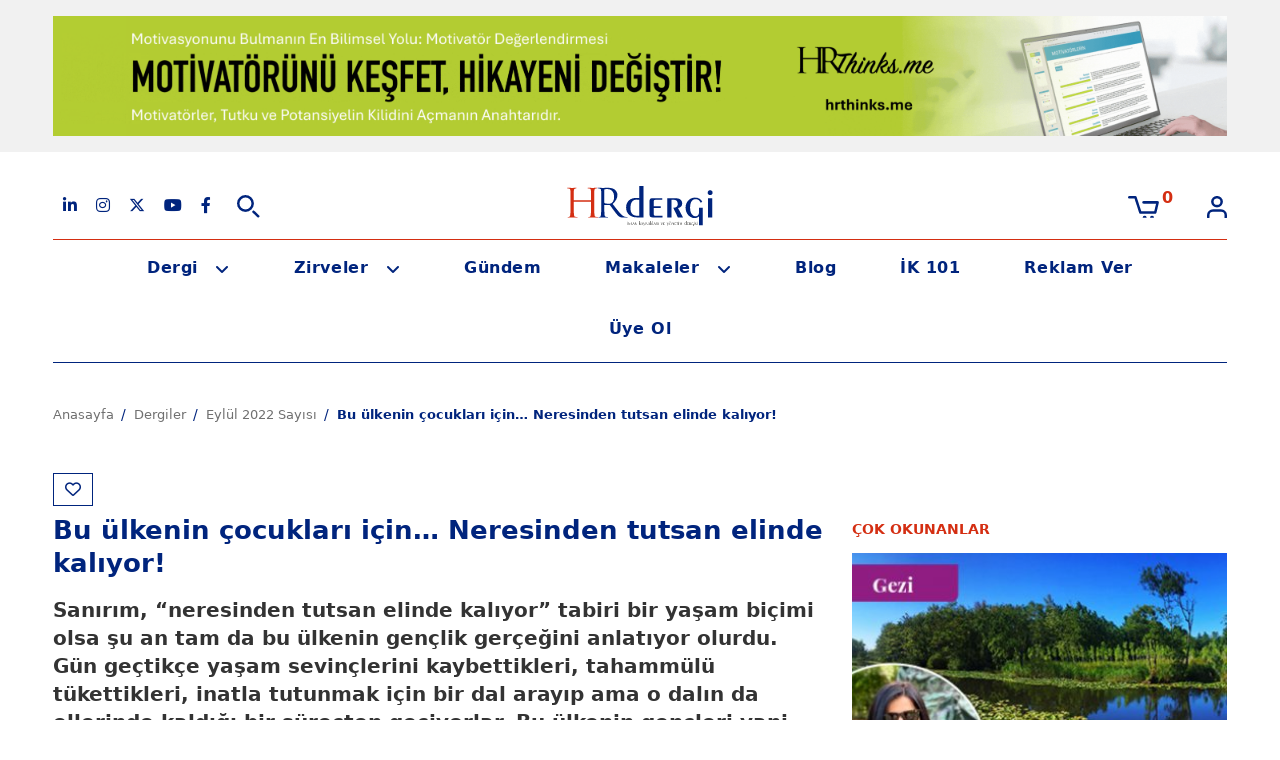

--- FILE ---
content_type: text/html; charset=utf-8
request_url: https://hrdergi.com/bu-ulkenin-cocuklari-icin-neresinden-tutsan-elinde-kaliyor
body_size: 9726
content:
<!DOCTYPE html>
<html dir="ltr" lang="tr">
<head>
    <meta charset="utf-8">
    <meta name="viewport" content="width=device-width, initial-scale=1, maximum-scale=1, user-scalable=no">
    <meta http-equiv="X-UA-Compatible" content="IE=edge">
    <title>Bu ülkenin çocukları için… Neresinden tutsan elinde kalıyor! | HRdergi</title>
    <base href="https://hrdergi.com/">

            <meta name="description" content="Bu ülkenin çocukları için… Neresinden tutsan elinde kalıyor!">
    
            <link href="https://hrdergi.com/" rel="canonical"/>
    
            <link rel="alternate" href="https://hrdergi.com/bu-ulkenin-cocuklari-icin-neresinden-tutsan-elinde-kaliyor" hreflang="tr">
    
            <link href="catalog/view/combined/41fb3371052160b28b7585aeaa87019f.css?v=1764407497" rel="stylesheet" media="screen">
    
            <script src="catalog/view/javascript/jquery/jquery-2.1.1.min.js?v=1764407497"></script>
            <script src="catalog/view/javascript/hr_theme/swiper-bundle.min.js?v=1764407497"></script>
    
    
    <script type="module" src="catalog/view/javascript/cookieconsent.umd.js"></script>
    <script type="module" src="catalog/view/javascript/cookieconsent-config.js?v=0.1"></script>

    <meta property="og:site_name" content="HRdergi"/>
    <meta property="og:type" content="website"/>

            <meta property="og:title" content="Bu ülkenin çocukları için… Neresinden tutsan elinde kalıyor!"/>
            <meta property="og:url" content="https://hrdergi.com/bu-ulkenin-cocuklari-icin-neresinden-tutsan-elinde-kaliyor"/>
            <meta property="og:image" content="https://hrdergi.com/image/cache/catalog/temmuz-agustos-2022/editor-foto-800x534.jpg"/>
    
            <link href="https://hrdergi.com/bu-ulkenin-cocuklari-icin-neresinden-tutsan-elinde-kaliyor" rel="canonical"/>
            <link href="https://hrdergi.com/image/catalog/favicon.png" rel="icon"/>
    
    
    <script>
        var jsu = '{"discover_ajax":"https:\/\/hrdergi.com\/discover-ajax","search":"https:\/\/hrdergi.com\/ara","cart_info":"https:\/\/hrdergi.com\/sepetteki-urunler","cart":"https:\/\/hrdergi.com\/urunlerim","cart_add":"https:\/\/hrdergi.com\/sepete-ekle","cart_edit":"https:\/\/hrdergi.com\/sepeti-guncelle","cart_remove":"https:\/\/hrdergi.com\/sepetten-cikar","wishlist_add":"https:\/\/hrdergi.com\/alisveris-listeme-ekle","compare_add":"https:\/\/hrdergi.com\/karsilastirma-listeme-ekle"}',
            error_text = 'Şu anda işleminizi gerçekleştiremiyoruz. Lütfen daha sonra tekrar deneyin.';
        var baseURL = 'https://hrdergi.com/';
    </script>

    <meta name="google-site-verification" content="3nZRVALTyWSaXloBVszelmOJj8gGPppORUtMq1KIPr4"/>

    <!-- Google tag (gtag.js) -->
    <script async src="https://www.googletagmanager.com/gtag/js?id=G-5L4T7PCSQ0"></script>
    <script>
        window.dataLayer = window.dataLayer || [];
        function gtag(){dataLayer.push(arguments);}
        gtag('js', new Date());

        gtag('config', 'G-5L4T7PCSQ0');
    </script>
    <!-- Google tag (gtag.js) -->
    <script async src="https://www.googletagmanager.com/gtag/js?id=AW-1009316432"></script>
    <script>
        window.dataLayer = window.dataLayer || [];

        function gtag() {
            dataLayer.push(arguments);
        }

        gtag('js', new Date());
        gtag('config', 'AW-1009316432');
    </script>
    <!-- Google Tag Manager -->
    <script>
        (function (w, d, s, l, i) {
            w[l] = w[l] || [];
            w[l].push({
                'gtm.start':
                    new Date().getTime(), event: 'gtm.js'
            });
            var f = d.getElementsByTagName(s)[0],
                j = d.createElement(s), dl = l != 'dataLayer' ? '&l=' + l : '';
            j.async = true;
            j.src =
                'https://www.googletagmanager.com/gtm.js?id=' + i + dl;
            f.parentNode.insertBefore(j, f);
        })(window, document, 'script', 'dataLayer', 'GTM-WZSP3N8');
    </script>
    <!-- End Google Tag Manager -->
</head>
<body id="magazine-magazine-article">
<!-- Google Tag Manager (noscript) -->
<noscript>
    <iframe src="https://www.googletagmanager.com/ns.html?id=GTM-WZSP3N8" height="0" width="0" style="display:none;visibility:hidden"></iframe>
</noscript>
<!-- End Google Tag Manager (noscript) -->
<script>
    _linkedin_partner_id = "1092820";
    window._linkedin_data_partner_ids = window._linkedin_data_partner_ids || [];
    window._linkedin_data_partner_ids.push(_linkedin_partner_id);
</script>
<script>
    (function () {
        var s = document.getElementsByTagName("script")[0];
        var b = document.createElement("script");
        b.type = "text/javascript";
        b.async = true;
        b.src = "https://snap.licdn.com/li.lms-analytics/insight.min.js";
        s.parentNode.insertBefore(b, s);
    })();
</script>
<noscript>
    <img height="1" width="1" style="display:none;" alt="" src="https://dc.ads.linkedin.com/collect/?pid=1092820&fmt=gif"/>
</noscript>
<script>
    _linkedin_partner_id = "1092820";
    window._linkedin_data_partner_ids = window._linkedin_data_partner_ids || [];
    window._linkedin_data_partner_ids.push(_linkedin_partner_id);
</script>
<script>
    (function (l) {
        if (!l) {
            window.lintrk = function (a, b) {
                window.lintrk.q.push([a, b])
            };
            window.lintrk.q = []
        }
        var s = document.getElementsByTagName("script")[0];
        var b = document.createElement("script");
        b.type = "text/javascript";
        b.async = true;
        b.src = "https://snap.licdn.com/li.lms-analytics/insight.min.js";
        s.parentNode.insertBefore(b, s);
    })(window.lintrk);
</script>
<noscript>
    <img height="1" width="1" style="display:none;" alt="" src="https://px.ads.linkedin.com/collect/?pid=1092820&fmt=gif"/>
</noscript>
<!-- Facebook Pixel Code -->
<script>
    !function (f, b, e, v, n, t, s) {
        if (f.fbq) return;
        n = f.fbq = function () {
            n.callMethod ?
                n.callMethod.apply(n, arguments) : n.queue.push(arguments)
        };
        if (!f._fbq) f._fbq = n;
        n.push = n;
        n.loaded = !0;
        n.version = '2.0';
        n.queue = [];
        t = b.createElement(e);
        t.async = !0;
        t.src = v;
        s = b.getElementsByTagName(e)[0];
        s.parentNode.insertBefore(t, s)
    }(window, document, 'script',
        'https://connect.facebook.net/en_US/fbevents.js');
    fbq('init', '3475698506029557');
    fbq('track', 'PageView');
</script>
<noscript>
    <img height="1" width="1" src="https://www.facebook.com/tr?id=3475698506029557&ev=PageView&noscript=1"/>
</noscript>
<!-- End Facebook Pixel Code -->

    <section class="header-banner">
        <div class="container">
            <div class="row">
                <div class="col-md-12 text-center">
                                            <div class="banner-image d-none d-sm-block mt-3">
                                                            <a href="https://hrthinks.me/motivator-degerlendirmesi/" rel="external" data-ad-id="65">
                                    <img data-src="https://hrdergi.com/image/catalog/aralik-2025/hrthinks-me-2-1174-x-120-piksel.gif" class="img-fluid lazy" alt="">
                                </a>
                                                    </div>
                        <div class="banner-image d-block d-sm-none mt-3">
                                                            <a href="https://hrthinks.me/motivator-degerlendirmesi/" rel="external" data-ad-id="65">
                                    <img data-src="https://hrdergi.com/image/catalog/aralik-2025/hrthinks-me-2-1174-x-120-piksel.gif" class="img-fluid lazy" alt="">
                                </a>
                                                    </div>
                                    </div>
            </div>
        </div>
    </section>

<header class="header">
    <div class="container">
        <div class="header-top position-relative">
                        <div class="row align-items-center position-relative">
                <div class="col-lg-4 col-md-4 col-sm-2 col-4 order-md-0 order-1 search-column">
                    <div class="d-flex align-items-center">
                        <ul class="social-media-icons d-xl-flex d-lg-flex d-md-flex d-sm-none d-none flex-row align-items-center justify-content-between mb-0 ps-0">
    <li>
        <a href="https://www.linkedin.com/company/hrdergi/" target="_blank" rel="external, nofollow">
            <i class="fa-brands fa-linkedin-in"></i>
        </a>
    </li>
    <li>
        <a href="https://www.instagram.com/hrdergi" target="_blank" rel="external, nofollow">
            <i class="fa-brands fa-instagram"></i>
        </a>
    </li>
    <li>
        <a href="https://twitter.com/hrdergi" target="_blank" rel="external, nofollow">
            <i class="fa-brands fa-x-twitter"></i>
        </a>
    </li>
    <li>
        <a href="https://www.youtube.com/channel/UCOQtcQ-oWguU3LeOvu2FJ1w" target="_blank" rel="external, nofollow">
            <i class="fa-brands fa-youtube"></i>
        </a>
    </li>
    <li>
        <a href="https://www.facebook.com/pages/Kadikoy-Turkey/HR-dergi/141266915917831" target="_blank" rel="external, nofollow">
            <i class="fa-brands fa-facebook-f"></i>
        </a>
    </li>
</ul>                        <div id="search" class="ms-xl-3 ms-lg-3 ms-md-3 me-6">
                            <a id="btn-search" href="javascript:void(0)">
                                <img id="search-img" class="img lazy" data-src="catalog/view/theme/hr_theme/images/icons/search.svg" alt="Search">
                            </a>
                            <form action="ara">
                                <input class="search-input form-control d-none" type="text" id="keywords" name="keywords" placeholder="Ne aramıştınız?" autocomplete="off">
                                <div id="search-result" class="search-result p-4 pt-2 d-none"></div>
                            </form>
                        </div>
                        <div id="btn-mobile-menu" class="mobile-menu-icon d-xl-none d-lg-none d-md-none d-sm-block">
                            <a href="javascript:void(0)">
                                <img class="lazy" data-src="catalog/view/theme/hr_theme/images/icons/mobile-menu.svg" alt="Menü">
                            </a>
                        </div>
                    </div>
                </div>
                <div class="col-lg-4 col-md-4 col-sm-10 col-8 order-md-1 order-0 text-center logo-column">
                    <a href="https://hrdergi.com/">
                        <img class="lazy" data-src="catalog/view/theme/hr_theme/images/HRdergi_logo.svg" title="HRdergi" alt="HRdergi">
                    </a>
                </div>
                <div class="col-lg-4 col-md-4 justify-content-end d-xl-flex d-lg-flex d-md-flex d-none order-2">
                    <a id="cart" href="https://hrdergi.com/urunlerim" class="position-relative me-5" data-loading-text="<div class='loading'><i class='fa fa-spinner-third fa-spin'></i></div>">
    <img src="catalog/view/theme/hr_theme/images/icons/cart.svg" alt="Cart">
    <small><small class="p-absolute color-red fs-6 fw-bold cart-product-count total position-absolute">0</small></small>
</a>
                                            <a href="https://hrdergi.com/giris-yapin">
                            <img class="lazy" data-src="catalog/view/theme/hr_theme/images/icons/user.svg" alt="My Account">
                        </a>
                                    </div>
            </div>
        </div>
        <div class="d-flex flex-column d-xl-none d-lg-none d-md-none position-relative">
            <ul class="mobile-menu">
                                    <li class="d-flex justify-content-between">
                        <a href="https://hrdergi.com/giris-yapin">Giriş Yap</a>
                        <a id="cart" href="https://hrdergi.com/urunlerim" class="position-relative me-5" data-loading-text="<div class='loading'><i class='fa fa-spinner-third fa-spin'></i></div>">
    <img src="catalog/view/theme/hr_theme/images/icons/cart.svg" alt="Cart">
    <small><small class="p-absolute color-red fs-6 fw-bold cart-product-count total position-absolute">0</small></small>
</a>
                    </li>
                    <li>
                        <a class="color-red" href="https://hrdergi.com/kayit-olun">Web Sitemize Üye Ol</a>
                    </li>
                                <li>
                    <a href="https://hrdergi.com/dergi-ocak-2026">Bu Sayı</a>
                </li>
                <li>
                    <a href="https://hrdergi.com/dergiler">Geçmiş Sayılar</a>
                </li>
                <li>
                    <a href="https://hrdergi.com/zirveler">Yaklaşan Zirveler</a>
                </li>
                <li>
                    <a href="https://hrdergi.com/gecmis-zirveler">Geçmiş Zirveler</a>
                </li>
                <li>
                    <a href="https://hrdergi.com/gundem">Gündem</a>
                </li>
                <li class="sub-menu">
                    <a href="https://hrdergi.com/makaleler">Makaleler</a>
                    <ul class="sub-menu-list">
                                                                                    <a href="https://hrdergi.com/egitim">Eğitim</a>
                                                                                                                <a href="https://hrdergi.com/gorsel-haberler">Görsel Haberler</a>
                                                                                                                                                                    <a href="https://hrdergi.com/is-hukuku">İş Hukuku</a>
                                                                                                                <a href="https://hrdergi.com/kariyer">Kariyer</a>
                                                                                                                <a href="https://hrdergi.com/liderlik">Liderlik</a>
                                                                                                                <a href="https://hrdergi.com/motivasyon">Motivasyon</a>
                                                                                                                <a href="https://hrdergi.com/soylesiler">Söyleşiler</a>
                                                                        </ul>
                </li>
                <li>
                    <a href="https://hrdergi.com/blog">Blog</a>
                </li>
                <li>
                    <a href="https://hrdergi.com/ik-101">İK 101</a>
                </li>
                <li>
                    <a href="https://hrdergi.com/reklam">Reklam Ver</a>
                </li>
                <li>
                    <a href="https://hrdergi.com/ekibimiz">Ekibimiz</a>
                </li>
            </ul>
        </div>
        <nav class="header-bottom" id="header-bottom">
            <ul class="d-xl-flex d-lg-flex d-md-flex d-none justify-content-center">
                <li class="d-none">
                    <a href="https://hrdergi.com/">
                        <img class="header-sticky-logo lazy" data-src="catalog/view/theme/hr_theme/images/HRdergi_logo.svg" title="HRdergi" alt="HRdergi">
                    </a>
                </li>
                <li class="sub-menu">
                    <a href="https://hrdergi.com/dergiler">Dergi</a>
                    <ul>
                        <li>
                            <a href="https://hrdergi.com/dergi-ocak-2026">Bu Sayı</a>
                        </li>
                        <li>
                            <a href="https://hrdergi.com/dergiler">Geçmiş Sayılar</a>
                        </li>
                    </ul>
                </li>
                <li class="sub-menu">
                    <a href="https://hrdergi.com/zirveler">Zirveler</a>
                    <ul>
                        <li>
                            <a href="https://hrdergi.com/zirveler">Yaklaşan Zirveler</a>
                        </li>
                        <li>
                            <a href="https://hrdergi.com/gecmis-zirveler">Geçmiş Zirveler</a>
                        </li>
                    </ul>
                </li>
                <li>
                    <a href="https://hrdergi.com/gundem">Gündem</a>
                </li>
                <li class="sub-menu">
                    <a href="https://hrdergi.com/makaleler">Makaleler</a>
                    <ul>
                        <li>
                                                                                                <a href="https://hrdergi.com/egitim">Eğitim</a>
                                                                                                                                <a href="https://hrdergi.com/gorsel-haberler">Görsel Haberler</a>
                                                                                                                                                                                            <a href="https://hrdergi.com/is-hukuku">İş Hukuku</a>
                                                                                                                                <a href="https://hrdergi.com/kariyer">Kariyer</a>
                                                                                                                                <a href="https://hrdergi.com/liderlik">Liderlik</a>
                                                                                                                                <a href="https://hrdergi.com/motivasyon">Motivasyon</a>
                                                                                                                                <a href="https://hrdergi.com/soylesiler">Söyleşiler</a>
                                                                                    </li>
                    </ul>
                </li>
                <li>
                    <a href="https://hrdergi.com/blog">Blog</a>
                </li>
                <li>
                    <a href="https://hrdergi.com/ik-101">İK 101</a>
                </li>
                <li>
                    <a href="https://hrdergi.com/reklam">Reklam Ver</a>
                </li>
                <li>
                    <a href="https://hrdergi.com/kayit-olun">Üye Ol</a>
                </li>
            </ul>
        </nav>
    </div>
</header>


<div class="article view mb-0">
    <div class="container">

        <ul class="breadcrumb" itemscope itemtype="https://schema.org/BreadcrumbList">
                <li itemprop="itemListElement" itemscope itemtype="https://schema.org/ListItem">
        <a itemprop="item" href="https://hrdergi.com/">
            <span itemprop="name">Anasayfa</span>
        </a>
        <meta itemprop="position" content="1"/>
    </li>
    <li itemprop="itemListElement" itemscope itemtype="https://schema.org/ListItem">
        <a itemprop="item" href="https://hrdergi.com/dergiler">
            <span itemprop="name">Dergiler</span>
        </a>
        <meta itemprop="position" content="2"/>
    </li>
    <li itemprop="itemListElement" itemscope itemtype="https://schema.org/ListItem">
        <a itemprop="item" href="https://hrdergi.com/dergi-eylul-2022">
            <span itemprop="name">Eylül 2022 Sayısı</span>
        </a>
        <meta itemprop="position" content="3"/>
    </li>
    <li itemprop="itemListElement" itemscope itemtype="https://schema.org/ListItem">
        <a itemprop="item" href="https://hrdergi.com/bu-ulkenin-cocuklari-icin-neresinden-tutsan-elinde-kaliyor">
            <span itemprop="name">Bu ülkenin çocukları için… Neresinden tutsan elinde kalıyor!</span>
        </a>
        <meta itemprop="position" content="4"/>
    </li>
        </ul>

        <div class="row mt-5 mb-4">
            <div class="col-lg-8 col-md-8 pr-md-5 left" id="f-left-block">
                <div class="inner">
                    <span class="social-share social-share-mb position-static mb-2">
                                                                                    <a href="#" class="wishlist wishlist-mobile" title="Favorilere Ekle" data-bs-toggle="modal" data-bs-target="#GirisYapKayitOlModal">
                                    <i class="fa-regular fa-heart"></i>
                                </a>
                                                                        </span>
                    <div class="mb-3">
                        <h1 class="list-item-title-1 ps-0 pe-0">Bu ülkenin çocukları için… Neresinden tutsan elinde kalıyor!</h1>
                    </div>
                    <div class="content position-relative">
                        <span class="social-share social-share-dt position-absolute">
                            <a href="https://www.linkedin.com/cws/share?url=https://hrdergi.com/bu-ulkenin-cocuklari-icin-neresinden-tutsan-elinde-kaliyor" style="background:#007bb5"><i class="fa-brands fa-linkedin-in"></i></a>
                            <a href="https://twitter.com/share?url=https://hrdergi.com/bu-ulkenin-cocuklari-icin-neresinden-tutsan-elinde-kaliyor&text=Bu ülkenin çocukları için… Neresinden tutsan elinde kalıyor!" style="background:#000"><i class="fa-brands fa-x-twitter"></i></a>
                            <a href="https://www.facebook.com/sharer/sharer.php?u=https://hrdergi.com/bu-ulkenin-cocuklari-icin-neresinden-tutsan-elinde-kaliyor" style="background:#3b5998"><i class="fa-brands fa-facebook-f"></i></a>
                            <a href="https://wa.me/?text=https://hrdergi.com/bu-ulkenin-cocuklari-icin-neresinden-tutsan-elinde-kaliyor" style="background:#25d366"><i class="fa-brands fa-whatsapp"></i></a>
                                                                                                <a href="#" class="wishlist" title="Favorilere Ekle" data-bs-toggle="modal" data-bs-target="#GirisYapKayitOlModal">
                                        <i class="fa-regular fa-heart"></i>
                                    </a>
                                                                                    </span>
                        <h5>Sanırım, &ldquo;neresinden tutsan elinde kalıyor&rdquo; tabiri bir yaşam bi&ccedil;imi olsa şu an tam da bu &uuml;lkenin gen&ccedil;lik ger&ccedil;eğini anlatıyor olurdu. G&uuml;n ge&ccedil;tik&ccedil;e yaşam sevin&ccedil;lerini kaybettikleri, tahamm&uuml;l&uuml; t&uuml;kettikleri, inatla tutunmak i&ccedil;in bir dal arayıp ama o dalın da ellerinde kaldığı bir s&uuml;re&ccedil;ten ge&ccedil;iyorlar. Bu &uuml;lkenin gen&ccedil;leri yani yetenekleri, bilindik hatta artık bıktıran beylik c&uuml;mlelerle ge&ccedil;iştirilemeyecek kadar ciddi bir toplumsal ve ekonomik krizle baş başa yapayalnız kaldılar. &Ouml;zellikle onlar i&ccedil;in fabrika ayarlarına d&ouml;nmesi gereken toplumsal bir d&ouml;n&uuml;ş&uuml;me ihtiyacımız olduğu aşikar&hellip;&nbsp;</h5>

<p>Her daim, yaşanan krizlerin en b&uuml;y&uuml;k faturası gen&ccedil;lere ve &ccedil;ocuklara &ccedil;ıkıyor. Eğitim fırsatında ve toplumsal yaşamda eşitsizlik gen&ccedil;lerin iliklerine <img alt="" src="https://hrdergi.com/image/catalog/temmuz-agustos-2022/editor-foto.jpg" style="float:right; height:183px; width:110px" />kadar işlemişken şirketlerin ithal &lsquo;geleceğin yetenek y&ouml;netimi&rsquo; projeksiyonları artık &ouml;nemini de kaybediyor. Hacettepe &Uuml;niversitesi &Ouml;ğretim &Uuml;yesi Prof. Dr. Ali &Ccedil;ağlar&rsquo;ın koordinat&ouml;rl&uuml;ğ&uuml;nde, Konrad-Adeneauer-Stifhung Derneği tarafından 18-25 yaş aralığındaki gen&ccedil;lerle yapılan araştırma sonucuna g&ouml;re 3 gen&ccedil;ten 1&rsquo;i T&uuml;rkiye&rsquo;den tamamen umutsuz ve % 72,9&rsquo;u imkanları olsa başka bir &uuml;lkede yaşamak istediğini s&ouml;yl&uuml;yor.&nbsp;</p>

<p>Hen&uuml;z ilkokul &ccedil;ağında başlayan fırsat eşitsizliği, yoksulluk, cinsiyet ayrımcılığı, bir&ccedil;ok yeteneği o d&ouml;nemde kaybetmemize yol a&ccedil;ıyor. Orta&ouml;ğretim ve akademik seviyedeki eğitimlerin ise gittik&ccedil;e niteliksizleşmesi de yetenek y&ouml;netimine en b&uuml;y&uuml;k darbeyi vuruyor. &Ouml;zellikle &uuml;niversite seviyesindeki gen&ccedil;lerdeki yoksullaşma, barınma ve beslenme gibi temel ihtiya&ccedil;ların bile karşılanamamasına kadar varıyor. Ve bizler, bu &ccedil;ocuklara yeteneklerini geliştirmeleri i&ccedil;in neler yapmaları gerektiği konusunda akıl vermekten geri kalmıyoruz.<br />
<br />
&Uuml;niversiteden mezun olduklarında ise karşılarına &ccedil;ıkan sonu&ccedil;ları kurgulanmış sınavlarla baş etmeye &ccedil;alışan gen&ccedil; işsizler ordusu olarak yaşamaya &ccedil;alışıyorlar. Beyin g&ouml;&ccedil;&uuml; karşısında &ccedil;&ouml;kmeye y&uuml;z tutan kurumların başında sağlık gelse de &ouml;zel sekt&ouml;r de yetenek kıtlığı ve gen&ccedil; &ccedil;alışan mutsuzluğu ile baş etmeye &ccedil;alışıyor.<br />
<br />
Gitgide b&uuml;y&uuml;yen yetenek yoksunluğu, niteliksizleşen eğitim, beyin g&ouml;&ccedil;&uuml;, i&ccedil;i boşaltılan k&uuml;lt&uuml;rel ve sosyal yaşam; bu &uuml;lkenin &ccedil;ocuklarını her ge&ccedil;en g&uuml;n biraz daha mutsuzlaştırırken ve yoksullaştırırken hangi geleceği tartışacağız ki? En basitinden bir şarkı dinleyip eğlenmeyi bile &ccedil;ok g&ouml;rd&uuml;ğ&uuml;m&uuml;z bu gen&ccedil;lerin &ccedil;alınan g&uuml;l&uuml;şlerinin yerine ne koyarsanız koyun, o kocaman boşluk toplumun karanlık girdabı olarak tam ortada kalacaktır.&nbsp;</p>

<p>&nbsp;</p>

<p style="text-align:right"><strong>G&uuml;lcan &Ccedil;ağlar &Ccedil;alışkan<br />
Genel Yayın Y&ouml;netmeni&nbsp;</strong><br />
&nbsp;</p>
                        
                                                <span class="social-share social-share-mb position-static mt-4">
                            <strong class="me-2 mt-1">Paylaş:</strong>
                            <a href="https://www.linkedin.com/cws/share?url=https://hrdergi.com/bu-ulkenin-cocuklari-icin-neresinden-tutsan-elinde-kaliyor" style="background:#007bb5;margin-right:.2rem"><i class="fa-brands fa-linkedin-in"></i></a>
                            <a href="https://twitter.com/share?url=https://hrdergi.com/bu-ulkenin-cocuklari-icin-neresinden-tutsan-elinde-kaliyor&text=Bu ülkenin çocukları için… Neresinden tutsan elinde kalıyor!" style="background:#000;margin-right:.2rem"><i class="fa-brands fa-x-twitter"></i></a>
                            <a href="https://www.facebook.com/sharer/sharer.php?u=https://hrdergi.com/bu-ulkenin-cocuklari-icin-neresinden-tutsan-elinde-kaliyor" style="background:#3b5998;margin-right:.2rem"><i class="fa-brands fa-facebook-f"></i></a>
                            <a href="https://wa.me/?text=https://hrdergi.com/bu-ulkenin-cocuklari-icin-neresinden-tutsan-elinde-kaliyor" style="background:#25d366;margin-right:.2rem"><i class="fa-brands fa-whatsapp"></i></a>
                        </span>
                    </div>
                </div>
            </div>

            <aside class="col-lg-4 col-md-4 mt-5 mt-lg-0 right pt-5" id="f-right-block">
                <div class="inner pb-5">

                                            <div class="block">
                            <h2 class="section-title">ÇOK OKUNANLAR</h2>
                            <div class="post-item-carousel owl-carousel owl-theme pb-2 border-bottom">
                                                                                                            <div class="post-item item mb-5">
                                                                                            <div class="mb-3">
                                                    <a href="https://hrdergi.com/longoz-ormanlari-kesfe-deger-ne-varsa">
                                                        <img src="https://hrdergi.com/image/cache/catalog/eylul-2022/kapaklar/g-35-368x271.jpg" alt="Longoz Ormanları, keşfe değer ne varsa…">
                                                    </a>
                                                </div>
                                                                                        <h3 class="list-item-title-2"><a href="https://hrdergi.com/longoz-ormanlari-kesfe-deger-ne-varsa">Longoz Ormanları, keşfe değer ne varsa…</a></h3>
                                        </div>
                                                                                                                                                                                                                    <div class="post-item item mb-5">
                                                                                            <div class="mb-3">
                                                    <a href="https://hrdergi.com/toksik-ve-hibrit-isyeri-kâbusu-gercek-olabilir-mi">
                                                        <img src="https://hrdergi.com/image/cache/catalog/eylul-2022/kapaklar/g-31-368x271.jpg" alt="Toksik ve hibrit işyeri kâbusu gerçek olabilir mi?">
                                                    </a>
                                                </div>
                                                                                        <h3 class="list-item-title-2"><a href="https://hrdergi.com/toksik-ve-hibrit-isyeri-kâbusu-gercek-olabilir-mi">Toksik ve hibrit işyeri kâbusu gerçek olabilir mi?</a></h3>
                                        </div>
                                                                                                                                                <div class="post-item item mb-5">
                                                                                            <div class="mb-3">
                                                    <a href="https://hrdergi.com/gelecegin-insan-ve-kultur-yonetim-platformu-ile-tanisin-myliba">
                                                        <img src="https://hrdergi.com/image/cache/catalog/eylul-2022/kapaklar/g-7-368x271.jpg" alt="Geleceğin insan ve kültür yönetim platformu ile tanışın: Myliba">
                                                    </a>
                                                </div>
                                                                                        <h3 class="list-item-title-2"><a href="https://hrdergi.com/gelecegin-insan-ve-kultur-yonetim-platformu-ile-tanisin-myliba">Geleceğin insan ve kültür yönetim platformu ile tanışın: Myliba</a></h3>
                                        </div>
                                                                                                                                                <div class="post-item item mb-5">
                                                                                            <div class="mb-3">
                                                    <a href="https://hrdergi.com/calisan-piyasasi-emlak-piyasasina-mi-donusuyor">
                                                        <img src="https://hrdergi.com/image/cache/catalog/eylul-2022/kapaklar/g-5-368x271.jpg" alt="Çalışan piyasası emlak piyasasına mı dönüşüyor?">
                                                    </a>
                                                </div>
                                                                                        <h3 class="list-item-title-2"><a href="https://hrdergi.com/calisan-piyasasi-emlak-piyasasina-mi-donusuyor">Çalışan piyasası emlak piyasasına mı dönüşüyor?</a></h3>
                                        </div>
                                                                                                                                                <div class="post-item item mb-5">
                                                                                            <div class="mb-3">
                                                    <a href="https://hrdergi.com/dhl-express-gucunu-cesitlilik-ve-kapsayicilik-ilkelerinden-aliyor">
                                                        <img src="https://hrdergi.com/image/cache/catalog/eylul-2022/kapaklar/g-3-368x271.jpg" alt="DHL Express gücünü çeşitlilik ve kapsayıcılık ilkelerinden alıyor">
                                                    </a>
                                                </div>
                                                                                        <h3 class="list-item-title-2"><a href="https://hrdergi.com/dhl-express-gucunu-cesitlilik-ve-kapsayicilik-ilkelerinden-aliyor">DHL Express gücünü çeşitlilik ve kapsayıcılık ilkelerinden alıyor</a></h3>
                                        </div>
                                                                                                </div>
                        </div>
                    
                                            <div class="list other-articles mt-6">
                            <h2 class="section-title">SONRAKİ YAZI</h2>
                            <div class="other-article-col">
                                <div class="post-item pe-1 ps-1 pb-3">
                                                                            <a href="https://hrdergi.com/2026-bir-esik-olacak">
                                            <img class="img-fluid w-100 mb-2" src="https://hrdergi.com/image/cache/catalog/ekim-2025/gulcan-img-3395-360x266.jpg" alt="2026 Bir Eşik Olacak!  “Çalışıyoruz ama Yaşıyor muyuz?” sorusuna yanıt aradığımız bir eşik">
                                        </a>
                                                                        <h3 class="list-item-title-2">
                                        <a href="https://hrdergi.com/2026-bir-esik-olacak">2026 Bir Eşik Olacak!  “Çalışıyoruz ama Yaşıyor muyuz?” sorusuna yanıt aradığımız bir eşik</a>
                                    </h3>
                                    <a href="https://hrdergi.com/2026-bir-esik-olacak">
                                        <i class="fa-solid fa-chevron-right fs-4"></i>
                                    </a>
                                </div>
                            </div>
                        </div>
                    
                </div>
            </aside>
        </div>

                    <div class="list other-articles">
                <div class="row">
                    <div class="col-12">
                        <h2 class="section-title">İLGİLİ YAZILAR</h2>
                    </div>
                                            <div class="other-article-col col-md-4 col-sm-6 mb-6">
                            <div class="post-item pe-1 ps-1">
                                                                    <a href="https://hrdergi.com/calisan-piyasasi-emlak-piyasasina-mi-donusuyor">
                                        <img class="img-fluid w-100 mb-2" src="https://hrdergi.com/image/cache/catalog/eylul-2022/kapaklar/g-5-368x271.jpg" alt="Çalışan piyasası emlak piyasasına mı dönüşüyor?">
                                    </a>
                                                                <h3 class="list-item-title-2">
                                    <a href="https://hrdergi.com/calisan-piyasasi-emlak-piyasasina-mi-donusuyor">Çalışan piyasası emlak piyasasına mı dönüşüyor?</a>
                                </h3>
                            </div>
                        </div>
                                            <div class="other-article-col col-md-4 col-sm-6 mb-6">
                            <div class="post-item pe-1 ps-1">
                                                                    <a href="https://hrdergi.com/kadinlari-ise-geri-dondurmek-">
                                        <img class="img-fluid w-100 mb-2" src="https://hrdergi.com/image/cache/catalog/eylul-2022/kapaklar/g-9-368x271.jpg" alt="She-cession dönemi mi başlıyor? Kadınları İşe Geri Döndürmek...">
                                    </a>
                                                                <h3 class="list-item-title-2">
                                    <a href="https://hrdergi.com/kadinlari-ise-geri-dondurmek-">She-cession dönemi mi başlıyor? Kadınları İşe Geri Döndürmek...</a>
                                </h3>
                            </div>
                        </div>
                                            <div class="other-article-col col-md-4 col-sm-6 mb-6">
                            <div class="post-item pe-1 ps-1">
                                                                    <a href="https://hrdergi.com/toksik-ve-hibrit-isyeri-kâbusu-gercek-olabilir-mi">
                                        <img class="img-fluid w-100 mb-2" src="https://hrdergi.com/image/cache/catalog/eylul-2022/kapaklar/g-31-368x271.jpg" alt="Toksik ve hibrit işyeri kâbusu gerçek olabilir mi?">
                                    </a>
                                                                <h3 class="list-item-title-2">
                                    <a href="https://hrdergi.com/toksik-ve-hibrit-isyeri-kâbusu-gercek-olabilir-mi">Toksik ve hibrit işyeri kâbusu gerçek olabilir mi?</a>
                                </h3>
                            </div>
                        </div>
                                    </div>
            </div>
        
    </div>
</div>

<section class="magazine">
    <div class="container">
        <div class="magazine-home-inner mx-auto" style="background-color:#ff2600">
            <div class="row">
                <div class="col-md-6">
                    <a href="https://hrdergi.com/dergi-ocak-2026">
                                                                                    <img class="img-fluid" src="https://hrdergi.com/image/catalog/ocak-2026/ocak-2026-web-banner-yeni-587x3242.jpg" alt="Ocak 2026">
                                                                        </a>
                </div>
                <div class="col-md-6 p-5 pb-4">
                    <div class="description mb-3">
                        <p class="text-white">Bizde içerik bol, seni düzenli olarak bilgilendirmemizi ister misin? :)</p>
                    </div>
                    <div class="row newsletterForm">
                        <div class="col-md-5 mb-3">
                            <input type="text" class="form-control rounded-0" id="newsName2" placeholder="Adınız">
                        </div>
                        <div class="col-md-5 mb-3">
                            <input type="text" class="form-control rounded-0" id="newLastname2" placeholder="Soyadınız">
                        </div>
                        <div class="col-md-10 mb-3">
                            <input type="text" class="form-control rounded-0" id="newsEmail2" placeholder="E-posta adresiniz">
                        </div>
                        <div class="col-md-12 mb-3">
                            <span class="checkbox" data-bs-toggle="tooltip" data-bs-placement="top" data-bs-title="Küre Eğitim Basın Yay. Org. Hiz. Ltd. Şti. Tanıtım Sürecine İlişkin Kişisel Verilerin Korunması ve İşlenmesi Aydınlatma Metni kapsamında, kişisel verilerimin, Şirket tarafından Aydınlatma Metni’nde belirtilen Amaçlar'la ve; program, ürün ve hizmetlerin önerilmesi ile tanıtılması için işlenmesini ve bu doğrultuda yukarıda yer alan iletişim bilgilerime reklam, promosyon, kampanya, tanıtım ve benzeri ticari elektronik ileti gönderilmesini kabul ediyorum.">
                                <input type="checkbox" name="newsletter2" value="1" id="newsletterChecked2" checked="checked">
                                <label class="text-white" for="newsletterChecked2">E-posta bilgilendirmelerini kabul ediyorum.</label>
                            </span>
                        </div>
                        <div class="col-md-12">
                            <button class="btn btn-default btn-theme fw-bold submitNewsletter" type="button" data-loading-text="<i class='fa fa-spinner-third fa-spin'></i>">KAYIT OL</button>
                        </div>
                    </div>
                </div>
            </div>
        </div>
        <hr class="magazine-hr d-xl-none d-lg-none d-md-none d-sm-none d-block">
    </div>
</section>

<div class="modal fade" id="GirisYapKayitOlModal" tabindex="-1" role="dialog" aria-labelledby="GirisYapKayitOlModalLabel" aria-hidden="true">
    <div class="modal-dialog" role="document">
        <div class="modal-content">
            <div class="modal-header">
                <h6 class="modal-title" id="GirisYapKayitOlModalLabel">Favorilere eklemek için ücretsiz üye ol / giriş yap</h6>
                <button type="button" class="btn-close" data-bs-dismiss="modal" aria-label="Close"></button>
            </div>
            <div class="modal-body">
                <div class="row">
                    <div class="col-sm-12">
                        <form class="login-form" action="giris-yapin" method="post">
                            <div class="alert alert-danger display-hide" style="display: none;">
                                <button type="button" class="btn-close" data-bs-dismiss="modal" aria-label="Close"></button>
                                <span>E-posta ve şifrenizi giriniz.</span>
                            </div>
                            <div class="form-group mb-3">
                                <input type="text" name="email" value="" placeholder="E-Posta Adresi" id="input-email" class="form-control">
                            </div>
                            <div class="form-group mb-3">
                                <input type="password" name="password" value="" placeholder="Şifre" id="input-password" class="form-control">
                            </div>
                            <div class="mt-4 mb-3 d-flex justify-content-center">
                                <button type="button" class="btn btn-default btn-theme quick-login fw-bold"><i class="fa-solid fa-right-to-bracket"></i>&nbsp;&nbsp;Giriş Yap</button>
                                <button class="ms-2" style="background:none;border:0">veya</button>
                                <a href="javascript:;" type="button" class="btn btn-default btn-red fw-bold ms-2" id="btn-register"><i class="fa-solid fa-user-plus"></i>&nbsp;&nbsp;Kayıt Ol</a>
                            </div>
                        </form>
                    </div>
                </div>
            </div>
        </div>
    </div>
</div>

<script>
    $(document).on('click', '.quick-login', function (e) {
        $.ajax({
            url: baseURL + 'giris-yapin',
            data: {
                "email": $('#input-email').val(),
                "password": $('#input-password').val(),
                "csrf_login": '8c0509c822e3222b9aeb3afa10bb7276',
                "type": "json"
            },
            dataType: 'json',
            method: 'post',
            success: function (result) {
                if (result.status === true) {
                    toastr.success('Başarıyla giriş yaptınız');
                    setTimeout(function () {
                        window.location.reload();
                    }, 1500);
                } else {
                    $('.alert-danger', $('.login-form')).html(result.message);
                    $('.alert-danger', $('.login-form')).show();
                }
            }
        });
    });

    $('#btn-register').on('click', function () {
        $.ajax({
            url: baseURL + 'makale-uyelik',
            data: {
                "email": $('#input-email').val(),
                "password": $('#input-password').val(),
                "redirect": 'https://hrdergi.com/bu-ulkenin-cocuklari-icin-neresinden-tutsan-elinde-kaliyor'
            },
            dataType: 'json',
            method: 'post',
            success: function (result) {
                if (result.status === true) {
                    window.location = result.redirect;
                }
            }
        });
    });
</script>

<footer>
    <div class="container">
        <div class="footer-top d-md-block d-none">
            <div class="row">
                <div class="col-lg-2 col-md-4">
                    <ul class="footer-menu">
                        <li>
                            <a href="https://hrdergi.com/hakkimizda">Hakkımızda</a>
                        </li>
                        <li>
                            <a href="https://hrdergi.com/ekibimiz">Ekibimiz</a>
                        </li>
                        <li>
                            <a href="https://hrdergi.com/iletisim">İletişim</a>
                        </li>
                    </ul>
                </div>
                <div class="col-lg-2 col-md-4">
                    <ul class="footer-menu">
                        <li>
                            <a href="https://hrdergi.com/dergi-ocak-2026">Bu Sayı</a>
                        </li>
                        <li>
                            <a href="https://hrdergi.com/dergiler">Geçmiş Sayılar</a>
                        </li>
                        <li>
                            <a href="https://hrdergi.com/zirveler">Yaklaşan Zirveler</a>
                        </li>
                        <li>
                            <a href="https://hrdergi.com/gecmis-zirveler">Geçmiş Zirveler</a>
                        </li>
                    </ul>
                </div>
                <div class="col-lg-2 col-md-4">
                    <ul class="footer-menu">
                        <li>
                            <a href="javascript:void(0)">Video Röportaj</a>
                        </li>
                        <li>
                            <a href="https://hrdergi.com/blog">Blog</a>
                        </li>
                    </ul>
                </div>
                <div class="col-lg-2 col-md-4">
                    <ul class="footer-menu">
                        <li>
                            <a href="https://hrdergi.com/gundem">Gündem</a>
                        </li>
                        <li>
                            <a href="https://hrdergi.com/egitim">Eğitim</a>
                        </li>
                        <li>
                            <a href="https://hrdergi.com/is-hukuku">İş Hukuku</a>
                        </li>
                        <li>
                            <a href="https://hrdergi.com/kariyer">Kariyer</a>
                        </li>
                    </ul>
                </div>
                <div class="col-lg-2 col-md-4">
                    <ul class="footer-menu">
                        <li>
                            <a href="https://hrdergi.com/liderlik">Liderlik</a>
                        </li>
                        <li>
                            <a href="https://hrdergi.com/motivasyon">Motivasyon</a>
                        </li>
                        <li>
                            <a href="https://hrdergi.com/soylesiler">Söyleşiler</a>
                        </li>
                    </ul>
                </div>
                <div class="col-lg-2 col-md-4">
                    <ul class="footer-menu">
                        <li>
                            <a class="color-blue fw-bold" href="https://hrdergi.com/reklam">Reklam Ver</a>
                        </li>
                        <li>
                            <a href="javascript:void(0)">&nbsp;</a>
                        </li>
                        <li>
                            <a class="color-blue fw-bold" href="https://hrthinks.me" target="_blank">HRthinksMe</a>
                        </li>
                    </ul>
                </div>
            </div>
        </div>
        <div class="footer-bottom">
            <div class="row">
                <div class="footer-bottom-left col-lg-5 col-md-5">
                    <div class="btn-newsletter">
                        <a class="d-flex align-items-center" href="javascript:void(0)" data-bs-toggle="modal" data-bs-target="#newsletterPopup">
                            <img class="me-4 lazy" data-src="https://hrdergi.com/catalog/view/theme/hr_theme/images/icons/email.svg" alt="Email" height="10">
                            Gelişmelerden Haberdar Ol
                        </a>
                    </div>
                    <ul class="social-media-icons d-flex flex-row align-items-center justify-content-between mb-0 ps-0 mt-4">
    <li>
        <a href="https://www.linkedin.com/company/hrdergi/" target="_blank" rel="external, nofollow">
            <img src="https://hrdergi.com/catalog/view/theme/hr_theme/images/icons/linkedin.svg" alt="Linkedin" height="16">
        </a>
    </li>
    <li>
        <a href="https://www.instagram.com/hrdergi" target="_blank" rel="external, nofollow">
            <img src="https://hrdergi.com/catalog/view/theme/hr_theme/images/icons/instagram.svg" alt="Instagram" height="16">
        </a>
    </li>
    <li>
        <a href="https://twitter.com/hrdergi" target="_blank" rel="external, nofollow">
            <i class="fa-brands fa-x-twitter color-white"></i>
        </a>
    </li>
    <li>
        <a href="https://www.youtube.com/channel/UCOQtcQ-oWguU3LeOvu2FJ1w" target="_blank" rel="external, nofollow">
            <img src="https://hrdergi.com/catalog/view/theme/hr_theme/images/icons/youtube.svg" alt="Youtube" height="16">
        </a>
    </li>
    <li>
        <a href="https://www.facebook.com/pages/Kadikoy-Turkey/HR-dergi/141266915917831" target="_blank" rel="external, nofollow">
            <img src="https://hrdergi.com/catalog/view/theme/hr_theme/images/icons/facebook.svg" alt="Facebook" height="16">
        </a>
    </li>
</ul>                </div>
                <div class="footer-bottom-right col-lg-7 col-md-7">
                    <img class="img-fluid footer-logo lazy" data-src="https://hrdergi.com/catalog/view/theme/hr_theme/images/HRdergi_logo.svg" alt="Logo">
                    <p class="mt-6">
                        2026 © HRdergi bir Küre Eğitim Basın Yayın Org.Hiz.Ltd.Şti kuruluşudur.
                        <a href="https://hrdergi.com/kvkk-ve-gizlilik-politikasi" >KVKK ve Gizlilik Politikası</a>
                    </p>
                </div>
            </div>
        </div>
    </div>
</footer>
<!-- Newsletter Modal -->
<div class="modal fade" id="newsletterPopup" tabindex="-1" aria-labelledby="newsletterPopupLabel" aria-hidden="true">
    <div class="modal-dialog modal-dialog-centered" role="document">
        <div class="modal-content">
            <div class="modal-body p-5">
                <div class="headline2"><span>E-posta Bülteni</span></div>
                <div class="description mb-4">
                    <p>Bizde içerik bol, seni düzenli olarak bilgilendirmemizi ister misin? :)</p>
                </div>
                <div class="row">
                    <div class="col-md-6 pb-2">
                        <input type="text" class="form-control rounded-0" id="newsName" placeholder="Adınız">
                    </div>
                    <div class="col-md-6 pb-2">
                        <input type="text" class="form-control rounded-0" id="newLastname" placeholder="Soyadınız">
                    </div>
                    <div class="col-md-12 pb-3">
                        <input type="text" class="form-control rounded-0" id="newsEmail" placeholder="E-posta adresiniz">
                    </div>
                    <div class="col-md-12 pb-2">
                        <span class="checkbox" data-bs-toggle="tooltip" data-bs-placement="top" data-bs-title="Küre Eğitim Basın Yay. Org. Hiz. Ltd. Şti. Tanıtım Sürecine İlişkin Kişisel Verilerin Korunması ve İşlenmesi Aydınlatma Metni kapsamında, kişisel verilerimin, Şirket tarafından Aydınlatma Metni’nde belirtilen Amaçlar'la ve; program, ürün ve hizmetlerin önerilmesi ile tanıtılması için işlenmesini ve bu doğrultuda yukarıda yer alan iletişim bilgilerime reklam, promosyon, kampanya, tanıtım ve benzeri ticari elektronik ileti gönderilmesini kabul ediyorum.">
                        <input type="checkbox" name="newsletter" value="1" id="newsletterChecked" checked="checked">
                        <label for="newsletterChecked">E-posta bilgilendirmelerini kabul ediyorum.</label>
                        </span>
                    </div>
                    <div class="col-md-12 text-end">
                        <button class="btn btn-default btn-theme fw-bold submit" type="button" data-loading-text="<i class='fa fa-spinner-third fa-spin'></i>">KAYIT OL</button>
                    </div>
                </div>
            </div>
            <div class="modal-footer">
                <button type="button" class="button link xs outline rounded bg-light fw-bold" id="btn-close-newsletter" data-bs-dismiss="modal">Kapat</button>
            </div>
        </div>
    </div>
</div>
<!-- Newsletter Modal -->

    <script src="catalog/view/combined/41fb3371052160b28b7585aeaa87019f.js?v=1764407497"></script>

    <script>
        (function (i, s, o, g, r, a, m) {
            i['GoogleAnalyticsObject'] = r; i[r] = i[r] || function () {
                (i[r].q = i[r].q || []).push(arguments)
            }, i[r].l = 1 * new Date(); a = s.createElement(o),
            m = s.getElementsByTagName(o)[0]; a.async = 1; a.src = g; m.parentNode.insertBefore(a, m)
        })(window, document, 'script', 'https://www.google-analytics.com/analytics.js', 'ga');

        ga('create', 'UA-20939807-1', 'auto');
        ga('send', 'pageview');
    </script>





</body>
</html>

--- FILE ---
content_type: image/svg+xml
request_url: https://hrdergi.com/catalog/view/theme/hr_theme/images/HRdergi_logo.svg
body_size: 3282
content:
<?xml version="1.0" encoding="UTF-8"?>
<svg id="Foreground" xmlns="http://www.w3.org/2000/svg" viewBox="0 0 477.99 131.46">
  <defs>
    <style>
      .cls-1 {
        fill: #00247d;
      }

      .cls-1, .cls-2, .cls-3, .cls-4 {
        stroke-width: 0px;
      }

      .cls-1, .cls-2, .cls-4 {
        fill-rule: evenodd;
      }

      .cls-2 {
        fill: #d42e12;
      }

      .cls-3, .cls-4 {
        fill: #1d1d1b;
      }
    </style>
  </defs>
  <path class="cls-2" d="m89.42,43.46c0-20.18,0-23.8.26-27.94.26-4.53,1.29-6.73,4.79-7.37,1.55-.26,2.33-.39,3.23-.39.52,0,1.04-.26,1.04-.78,0-.78-.65-1.03-2.07-1.03-3.88,0-12.03.39-12.68.39s-8.8-.39-14.62-.39c-1.42,0-2.07.26-2.07,1.03,0,.52.52.78,1.04.78,1.16,0,3.36.13,4.4.39,4.27.91,5.31,2.98,5.56,7.37.26,4.14.26,7.76.26,27.94v2.72c0,.65-.39.78-.78.78H22.9c-.39,0-.78-.13-.78-.78v-2.72c0-20.18,0-23.8.26-27.94.26-4.53,1.29-6.73,4.79-7.37,1.55-.26,2.33-.39,3.23-.39.52,0,1.04-.26,1.04-.78,0-.78-.65-1.03-2.07-1.03-3.88,0-12.03.39-12.68.39s-8.8-.39-14.62-.39c-1.42,0-2.07.26-2.07,1.03,0,.52.52.78,1.03.78,1.17,0,3.36.13,4.4.39,4.27.91,5.31,2.98,5.56,7.37.26,4.14.26,7.76.26,27.94v22.77c0,12.42,0,22.64-.65,28.07-.52,3.75-1.16,6.6-3.75,7.12-1.16.26-2.72.52-3.88.52-.78,0-1.04.39-1.04.78,0,.78.65,1.04,2.07,1.04,3.88,0,12.03-.39,12.68-.39s8.8.39,15.92.39c1.42,0,2.07-.39,2.07-1.04,0-.39-.26-.78-1.04-.78-1.16,0-4.01-.26-5.82-.52-3.88-.52-4.66-3.36-5.05-7.12-.65-5.43-.65-15.65-.65-28.07v-13.58c0-.65.39-.78.78-.78h54.87c.39,0,.78.26.78.78v13.58c0,12.42,0,22.64-.65,28.07-.52,3.75-1.16,6.6-3.75,7.12-1.16.26-2.72.52-3.88.52-.78,0-1.04.39-1.04.78,0,.78.65,1.04,2.07,1.04,3.88,0,12.03-.39,12.68-.39s8.8.39,15.92.39c1.42,0,2.07-.39,2.07-1.04,0-.39-.26-.78-1.04-.78-1.17,0-4.01-.26-5.82-.52-3.88-.52-4.66-3.36-5.05-7.12-.65-5.43-.65-15.65-.65-28.07v-22.77Z"/>
  <path class="cls-1" d="m112.1,66.23c0,12.42,0,22.64-.65,28.07-.52,3.75-1.16,6.6-3.75,7.12-1.16.26-2.72.52-3.88.52-.78,0-1.04.39-1.04.78,0,.78.65,1.04,2.07,1.04,3.88,0,12.03-.39,12.16-.39.65,0,8.8.39,15.92.39,1.42,0,2.07-.39,2.07-1.04,0-.39-.26-.78-1.04-.78-1.16,0-4.01-.26-5.82-.52-3.88-.52-4.66-3.36-5.05-7.12-.65-5.43-.65-15.65-.65-28.07v-3.11c0-.65.26-1.04.91-1.04l15.92.26c.78,0,1.16.26,1.68.78,2.59,3.36,8.67,12.03,14.1,19.15,7.38,9.7,11.91,16.04,17.47,19.02,3.36,1.81,6.6,2.46,13.85,2.46h9.19c2.33,0,3.11-.26,3.11-1.04,0-.39-.52-.78-1.16-.78-.78,0-2.59,0-5.05-.39-3.24-.52-8.8-1.94-15.79-9.31-7.51-8.02-16.3-19.54-26.92-33.12,11.65-10.74,15.66-20.31,15.66-29.88,0-8.93-5.69-15.27-8.93-17.6-6.86-4.92-15.53-5.69-23.68-5.69-4.01,0-13.85.39-15.27.39-.65,0-9.73-.39-15.55-.39-1.42,0-2.07.26-2.07,1.03,0,.52.52.78,1.04.78,1.17,0,4.29.13,5.33.39,4.27.91,5.31,2.98,5.57,7.37.26,4.14.26,7.76.26,27.94v22.77Zm10.35-53.82c0-.78.39-1.29,1.04-1.55,1.29-.39,4.79-.78,8.67-.78,13.85,0,22.39,9.7,22.39,25.87,0,9.83-3.36,16.82-7.89,19.92-2.98,2.07-6.6,2.46-9.71,2.46-5.69,0-11.65-.91-13.59-2.07-.65-.39-.91-.91-.91-1.55V12.42Z"/>
  <path class="cls-1" d="m237,45.45l-4.62-.5-3.46-.22c-6.93,0-12.11,2.33-15.55,6.99-3.44,4.66-5.16,11.68-5.16,21.06,0,8.41,1.87,14.67,5.62,18.79,3.74,4.11,9.38,6.16,16.92,6.16h6.26v-52.28Zm-.07-5.48l.07-39.98h14.03v103.19h-21.98c-10.57,0-19.07-2.97-25.51-8.9-6.44-5.93-9.66-13.75-9.66-23.46s2.96-17.33,8.89-23.03c5.93-5.69,14.03-8.54,24.3-8.54l4.03.21,5.83.49Z"/>
  <path class="cls-1" d="m270.84,51.39c0-4.66.76-7.72,2.27-9.19,1.51-1.46,4.7-2.2,9.55-2.2h30.13v5.46h-21.57c-2.45,0-4.16.36-5.12,1.08-.82.72-1.23,2.04-1.23,3.96v15.92h22.87v6.2h-22.87v20.12c0,1.83.43,3.15,1.3,3.97.91.67,2.93,1.01,6.06,1.01h21.28v5.46h-33.08c-3.51,0-6.01-.75-7.5-2.23-1.39-1.49-2.09-4.54-2.09-9.15v-40.42Z"/>
  <path class="cls-1" d="m342.65,103.19h-14.03v-63.19h25.38c7.93,0,13.93,1.49,17.99,4.46,4.06,2.97,6.09,7.29,6.09,12.96,0,4.08-1.22,7.44-3.67,10.08-2.45,2.64-5.83,4.25-10.15,4.82l16.38,30.84-16.85.02-15.1-31.59c4.95,0,8.64-1.03,11.09-3.1,2.45-2.06,3.67-5.26,3.67-9.58,0-4.71-1.18-8.17-3.53-10.4-2.35-2.23-5.96-3.35-10.81-3.35h-6.48v58.02Z"/>
  <path class="cls-1" d="m445.91,71.3v57.43h-12.26v-29.08c-2.35,1.97-4.71,3.42-7.06,4.35-2.35.94-4.83,1.4-7.42,1.4-8.21,0-15.26-3.27-21.14-9.8-5.88-6.53-8.83-14.63-8.83-24.29s2.96-17.13,8.87-23.57c5.91-6.44,13.27-9.66,22.06-9.66,5.53,0,10.35,1.19,14.46,3.58,4.11,2.39,7.25,5.87,9.41,10.46l-5.3,2.79c-1.87-3.86-4.14-6.77-6.81-8.73-2.67-1.96-5.82-2.93-9.47-2.93-5.91,0-10.46,2.39-13.65,7.17-3.19,4.78-4.79,11.79-4.79,21.02,0,8.27,1.67,15.01,5.01,20.23,3.34,5.22,7.62,7.82,12.86,7.82,3.99,0,6.95-1.39,8.9-4.17,1.95-2.78,2.92-7.04,2.92-12.79v-11.24h12.26Z"/>
  <path class="cls-1" d="m461.6,21.89c0-2.17.79-4.07,2.38-5.7,1.59-1.64,3.56-2.45,5.92-2.45,2.12,0,4,.78,5.63,2.35,1.64,1.56,2.46,3.5,2.46,5.81,0,2.12-.78,3.99-2.35,5.63-1.56,1.64-3.48,2.45-5.74,2.45s-4.21-.79-5.85-2.38c-1.64-1.59-2.46-3.49-2.46-5.7Zm1.18,18.12h14.03v63.19h-14.03v-63.19Z"/>
  <g>
    <path class="cls-4" d="m197.32,118.3c0-.18.07-.33.2-.47.13-.14.28-.21.46-.21s.34.07.47.2c.06.06.11.13.14.21.04.08.05.17.05.27,0,.18-.06.34-.2.47-.13.13-.29.2-.48.2-.16,0-.31-.07-.45-.2-.13-.15-.2-.3-.2-.47Zm.13,1.92h1.08v7.99h-1.08v-7.99Z"/>
    <path class="cls-4" d="m201.7,128.21h-.47v-7.15c0-.32.07-.57.2-.75.14-.19.32-.28.56-.28.25,0,.49.08.7.23.21.15.43.41.65.77l3.23,5.22v-6.03h.47v7.95c0,.12-.01.19-.04.24-.02.04-.07.07-.15.08-.05,0-.12-.04-.18-.11l-.26-.35-4.05-6.52c-.08-.14-.16-.23-.21-.28-.06-.05-.12-.07-.2-.08-.09,0-.15.04-.19.12-.04.08-.06.2-.06.34v6.59Z"/>
    <path class="cls-4" d="m209.42,128.21v-.52h1.91c.59,0,1.03-.12,1.32-.38.29-.25.43-.63.43-1.13,0-.39-.09-.7-.27-.92-.18-.23-.48-.41-.91-.53l-.89-.28c-.58-.16-1.03-.42-1.35-.77-.31-.35-.47-.76-.47-1.24,0-.66.23-1.2.68-1.6.45-.4,1.06-.61,1.83-.61h1.77v.52h-1.85c-.43,0-.77.11-1.01.34-.24.23-.37.54-.37.95,0,.38.09.68.27.89.18.22.5.4.94.55l.75.24c.69.22,1.19.5,1.5.86.31.35.46.81.46,1.37,0,.73-.25,1.29-.74,1.69-.49.39-1.19.59-2.1.59h-1.91Z"/>
    <path class="cls-4" d="m215.82,128.21h-.53s2.22-7.47,2.22-7.47c.07-.24.18-.43.33-.56.15-.14.32-.21.52-.21s.37.07.52.21c.15.14.29.39.42.75l2.61,7.27h-1.19s-.8-2.22-.8-2.22h-3.44l-.68,2.22Zm.86-2.74h3.09l-1.35-3.76c-.03-.08-.06-.17-.1-.25-.04-.08-.06-.14-.08-.16-.04-.05-.1-.09-.18-.1-.12,0-.23.16-.32.46,0,.03-.01.05-.02.05l-1.04,3.76Z"/>
    <path class="cls-4" d="m223.81,128.21h-.47v-7.15c0-.32.07-.57.2-.75.14-.19.32-.28.56-.28.25,0,.49.08.7.23.21.15.43.41.65.77l3.23,5.22v-6.03h.47v7.95c0,.12-.01.19-.04.24-.02.04-.07.07-.15.08-.05,0-.12-.04-.18-.11l-.26-.35-4.05-6.52c-.08-.14-.16-.23-.21-.28-.06-.05-.12-.07-.2-.08-.08,0-.15.04-.19.12-.04.08-.06.2-.06.34v6.59Z"/>
    <path class="cls-4" d="m242.96,128.21h-1.32s-3.03-3.95-3.03-3.95l3.21-4.04h.6s-2.86,3.62-2.86,3.62l3.4,4.37Zm-4.65,0h-1.08v-13.05h1.08v13.05Z"/>
    <path class="cls-4" d="m243.62,128.21h-.53s2.23-7.47,2.23-7.47c.07-.24.18-.43.33-.56.15-.14.32-.21.53-.21s.37.07.52.21c.15.14.29.39.42.75l2.61,7.27h-1.19s-.8-2.22-.8-2.22h-3.43l-.68,2.22Zm.86-2.74h3.09l-1.35-3.76c-.03-.08-.06-.17-.1-.25-.04-.08-.07-.14-.08-.16-.04-.05-.1-.09-.17-.1-.12,0-.23.16-.32.46,0,.03-.01.05-.02.05l-1.04,3.76Z"/>
    <polygon class="cls-4" points="252.18 131.46 251.65 131.46 253.19 127.8 249.97 120.21 251.15 120.21 253.77 126.5 256.46 120.22 256.99 120.21 252.18 131.46"/>
    <path class="cls-4" d="m259,128.21h-.47v-7.15c0-.32.07-.57.21-.75.14-.19.32-.28.56-.28.26,0,.49.08.7.23.21.15.43.41.65.77l3.23,5.22v-6.03h.47v7.95c0,.12-.01.19-.04.24-.02.04-.07.07-.14.08-.05,0-.12-.04-.18-.11l-.26-.35-4.05-6.52c-.08-.14-.16-.23-.21-.28-.06-.05-.12-.07-.2-.08-.09,0-.15.04-.19.12-.04.08-.06.2-.06.34v6.59Z"/>
    <path class="cls-4" d="m266.67,128.21h-.53s2.23-7.47,2.23-7.47c.07-.24.18-.43.33-.56.15-.14.32-.21.53-.21s.37.07.52.21c.15.14.29.39.42.75l2.61,7.27h-1.19s-.8-2.22-.8-2.22h-3.43l-.68,2.22Zm.86-2.74h3.09l-1.35-3.76c-.03-.08-.06-.17-.1-.25-.04-.08-.07-.14-.08-.16-.04-.05-.1-.09-.17-.1-.12,0-.23.16-.32.46,0,.03-.01.05-.02.05l-1.04,3.76Z"/>
    <path class="cls-4" d="m279.94,128.21h-1.32s-3.03-3.95-3.03-3.95l3.21-4.04h.6s-2.86,3.62-2.86,3.62l3.4,4.37Zm-4.65,0h-1.08v-13.05h1.08v13.05Z"/>
    <path class="cls-4" d="m281.25,115.15h1.08v11.89c0,.25.05.43.16.51.11.09.36.13.76.13h.76v.52h-1.29c-.6,0-1-.09-1.19-.26-.19-.18-.29-.57-.29-1.18v-11.61Z"/>
    <path class="cls-4" d="m285.05,128.21h-.53s2.23-7.47,2.23-7.47c.07-.24.18-.43.33-.56.15-.14.32-.21.53-.21s.37.07.52.21c.15.14.29.39.42.75l2.61,7.27h-1.19s-.8-2.22-.8-2.22h-3.43l-.68,2.22Zm.86-2.74h3.09l-1.35-3.76c-.03-.08-.07-.17-.1-.25-.04-.08-.06-.14-.08-.16-.04-.05-.1-.09-.17-.1-.12,0-.23.16-.32.46,0,.03-.01.05-.02.05l-1.04,3.76Z"/>
    <path class="cls-4" d="m293.66,128.21h-1.08v-7.99h2.54c.86,0,1.54.2,2.06.6.52.4.78.94.78,1.6,0,.59-.2,1.06-.61,1.39-.4.33-.98.5-1.73.5h-.05s2.62,3.9,2.62,3.9h-1.29s-2.81-4.25-2.81-4.25h1.01c.56,0,.98-.14,1.27-.41.29-.27.43-.68.43-1.23s-.17-.96-.5-1.2c-.17-.12-.39-.21-.66-.27-.27-.06-.6-.09-1-.09h-.98v7.47Z"/>
    <rect class="cls-3" x="299.76" y="120.21" width="1.08" height="7.99"/>
    <path class="cls-4" d="m314.71,120.23l-2.93,7.82c-.05.14-.13.25-.22.33-.09.07-.2.11-.33.11-.1,0-.2-.04-.3-.11-.09-.08-.17-.18-.22-.31l-2.91-7.83h1.16s2.4,6.58,2.4,6.58l.06.11.07.04c.05-.02.09-.03.1-.05.04-.03.07-.07.09-.11l2.5-6.57h.52Z"/>
    <path class="cls-4" d="m316.14,121.65c0-.59.1-.98.29-1.16.19-.19.59-.28,1.21-.28h3.46v.52h-2.94c-.41,0-.67.04-.78.13-.1.07-.16.24-.16.48v2.36h3.1v.49h-3.1v2.85c0,.24.05.41.17.51.12.09.37.13.77.13h2.87v.52h-3.38c-.61,0-1.02-.09-1.21-.26-.19-.19-.28-.58-.28-1.18v-5.11Z"/>
    <polygon class="cls-4" points="329.73 131.46 329.2 131.46 330.75 127.8 327.53 120.21 328.7 120.21 331.33 126.5 334.02 120.22 334.55 120.21 329.73 131.46"/>
    <path class="cls-4" d="m339.27,128.06c.8,0,1.45-.35,1.95-1.05.5-.7.76-1.62.76-2.77s-.25-2.08-.75-2.78c-.5-.7-1.15-1.05-1.96-1.05s-1.47.35-1.97,1.05c-.5.7-.75,1.63-.75,2.78s.25,2.07.75,2.77c.25.35.54.61.86.79.32.18.7.26,1.12.26Zm.22.43c-1.17,0-2.15-.41-2.93-1.24-.78-.83-1.17-1.87-1.17-3.13s.34-2.23,1.01-3c.67-.77,1.55-1.15,2.63-1.15,1.17,0,2.16.41,2.95,1.24.79.83,1.19,1.87,1.19,3.12s-.34,2.25-1.01,3.01c-.68.76-1.56,1.15-2.65,1.15Zm1.28-10.27c-.19,0-.36-.07-.51-.22-.16-.15-.23-.32-.23-.52s.07-.37.22-.54c.15-.15.33-.23.53-.23s.39.08.54.23c.15.15.23.33.23.54s-.07.38-.22.52c-.15.15-.33.22-.54.22Zm-3.01,0c-.19,0-.37-.07-.53-.22-.16-.15-.24-.32-.24-.52s.07-.38.22-.53c.15-.16.33-.23.54-.23s.38.07.53.22c.15.15.22.33.22.54,0,.19-.07.37-.22.52-.15.15-.32.23-.53.23Z"/>
    <path class="cls-4" d="m345.6,128.21h-.47v-7.15c0-.32.07-.57.21-.75.14-.19.32-.28.56-.28.26,0,.49.08.7.23.21.15.43.41.65.77l3.23,5.22v-6.03h.47v7.95c0,.12-.01.19-.04.24-.02.04-.07.07-.14.08-.05,0-.12-.04-.18-.11l-.26-.35-4.05-6.52c-.08-.14-.16-.23-.21-.28-.06-.05-.12-.07-.2-.08-.09,0-.15.04-.19.12-.04.08-.06.2-.06.34v6.59Z"/>
    <path class="cls-4" d="m353.46,121.65c0-.59.1-.98.29-1.16.19-.19.59-.28,1.21-.28h3.46v.52h-2.94c-.41,0-.67.04-.78.13-.1.07-.16.24-.16.48v2.36h3.1v.49h-3.1v2.85c0,.24.05.41.16.51.12.09.37.13.77.13h2.87v.52h-3.38c-.61,0-1.02-.09-1.21-.26-.19-.19-.28-.58-.28-1.18v-5.11Z"/>
    <polygon class="cls-4" points="361.47 128.21 361.47 120.74 359.32 120.74 359.32 120.21 364.72 120.21 364.72 120.74 362.55 120.74 362.55 128.21 361.47 128.21"/>
    <path class="cls-4" d="m365.98,118.3c0-.18.06-.33.2-.47.13-.14.28-.21.46-.21s.34.07.47.2c.06.06.11.13.15.21.04.08.05.17.05.27,0,.18-.07.34-.2.47-.13.13-.29.2-.48.2-.16,0-.32-.07-.46-.2-.13-.15-.2-.3-.2-.47Zm.13,1.92h1.08v7.99h-1.08v-7.99Z"/>
    <path class="cls-4" d="m370.35,128.21h-.47v-6.89c0-.57.07-.95.21-1.13.14-.18.38-.27.72-.27.21,0,.4.09.59.26.18.18.34.43.46.76l1.98,5.27,1.88-5.43c.11-.3.24-.51.39-.63.15-.12.34-.19.59-.19.31,0,.55.1.71.31s.25.5.25.88v7.06h-1.08v-6.79c0-.16-.02-.29-.06-.37-.02-.04-.04-.07-.08-.09-.03-.02-.07-.03-.12-.03-.05,0-.11.03-.15.09-.05.06-.1.15-.15.28l-2.49,7.14-2.58-6.87c-.07-.21-.14-.35-.2-.42-.06-.07-.12-.11-.2-.11-.06,0-.1.03-.13.08-.03.05-.05.13-.05.23v6.86Z"/>
    <path class="cls-4" d="m390.9,120.74h-1.12c-1.1,0-1.95.29-2.54.88-.6.59-.89,1.42-.89,2.49s.29,1.99.87,2.62c.58.63,1.39.95,2.42.95h1.26v-6.95Zm0-.52v-5.06h1.12v13.05h-2.42c-1.32,0-2.39-.38-3.2-1.13-.81-.75-1.22-1.74-1.22-2.96s.42-2.24,1.26-2.91c.84-.66,2.09-.99,3.75-.99h.71Z"/>
    <path class="cls-4" d="m394.42,121.65c0-.59.1-.98.29-1.16.19-.19.59-.28,1.21-.28h3.46v.52h-2.94c-.41,0-.67.04-.78.13-.1.07-.16.24-.16.48v2.36h3.1v.49h-3.1v2.85c0,.24.06.41.16.51.12.09.37.13.77.13h2.87v.52h-3.38c-.62,0-1.02-.09-1.21-.26-.19-.19-.28-.58-.28-1.18v-5.11Z"/>
    <path class="cls-4" d="m402.68,128.21h-1.08v-7.99h2.54c.86,0,1.54.2,2.06.6.52.4.77.94.77,1.6,0,.59-.2,1.06-.61,1.39-.4.33-.98.5-1.73.5h-.05s2.62,3.9,2.62,3.9h-1.29s-2.81-4.25-2.81-4.25h1.01c.56,0,.98-.14,1.27-.41.29-.27.43-.68.43-1.23s-.17-.96-.5-1.2c-.17-.12-.39-.21-.66-.27-.27-.06-.6-.09-1-.09h-.98v7.47Z"/>
    <path class="cls-4" d="m413.89,131.46v-3.5c-.17.09-.34.17-.51.23-.17.06-.35.12-.53.17-.34.09-.67.13-1,.13-1.07,0-1.95-.4-2.63-1.21-.68-.8-1.03-1.86-1.03-3.16,0-1.23.35-2.23,1.04-3,.69-.77,1.58-1.15,2.65-1.15.55,0,1.06.12,1.52.37.46.25.9.63,1.33,1.16l-.45.34c-.34-.47-.72-.82-1.14-1.07-.42-.25-.87-.37-1.35-.37-.78,0-1.38.29-1.81.86-.43.57-.65,1.38-.65,2.43,0,1.35.25,2.42.74,3.2.49.78,1.17,1.17,2.02,1.17.3,0,.6-.06.88-.19.29-.13.59-.34.91-.64v-2.64h1.08v6.87h-1.08Z"/>
    <path class="cls-4" d="m416.79,118.3c0-.18.07-.33.2-.47.13-.14.28-.21.46-.21s.34.07.47.2c.06.06.11.13.15.21.04.08.05.17.05.27,0,.18-.07.34-.2.47-.13.13-.29.2-.48.2-.16,0-.32-.07-.45-.2-.13-.15-.2-.3-.2-.47Zm.13,1.92h1.08v7.99h-1.08v-7.99Z"/>
    <path class="cls-4" d="m420.4,128.21v-.52h1.91c.59,0,1.03-.12,1.32-.38.29-.25.43-.63.43-1.13,0-.39-.09-.7-.27-.92-.18-.23-.48-.41-.91-.53l-.89-.28c-.58-.16-1.03-.42-1.34-.77-.31-.35-.47-.76-.47-1.24,0-.66.23-1.2.68-1.6.45-.4,1.06-.61,1.83-.61h1.77v.52h-1.85c-.43,0-.77.11-1.01.34-.24.23-.37.54-.37.95,0,.38.09.68.27.89.18.22.5.4.94.55l.75.24c.69.22,1.19.5,1.5.86.31.35.46.81.46,1.37,0,.73-.25,1.29-.74,1.69-.49.39-1.19.59-2.1.59h-1.9Z"/>
    <path class="cls-4" d="m427.02,118.3c0-.18.07-.33.2-.47.13-.14.28-.21.46-.21s.34.07.47.2c.06.06.11.13.15.21.04.08.05.17.05.27,0,.18-.06.34-.19.47-.13.13-.29.2-.48.2-.16,0-.32-.07-.45-.2-.13-.15-.2-.3-.2-.47Zm.13,1.92h1.08v7.99h-1.08v-7.99Z"/>
  </g>
</svg>

--- FILE ---
content_type: image/svg+xml
request_url: https://hrdergi.com/catalog/view/theme/hr_theme/images/icons/cart.svg
body_size: -323
content:
<svg xmlns="http://www.w3.org/2000/svg" width="31.071" height="21.25" viewBox="0 0 31.071 21.25">
  <g id="Group_16126" data-name="Group 16126" transform="translate(-1170.179 -66.25)">
    <path id="Rectangle" d="M14.289,4.969H28.571l-2.484,9.938H11.18L6.211,0H0" transform="translate(1171.429 67.5)" fill="none" stroke="#00247d" stroke-linecap="round" stroke-linejoin="round" stroke-miterlimit="10" stroke-width="2.5"/>
    <line id="Line_9" data-name="Line 9" transform="translate(1186.917 87.5)" fill="none" stroke="#00247d" stroke-linecap="round" stroke-width="4"/>
    <line id="Line_10" data-name="Line 10" transform="translate(1194.293 87.5)" fill="none" stroke="#00247d" stroke-linecap="round" stroke-width="4"/>
  </g>
</svg>


--- FILE ---
content_type: image/svg+xml
request_url: https://hrdergi.com/catalog/view/theme/hr_theme/images/icons/instagram.svg
body_size: -269
content:
<svg xmlns="http://www.w3.org/2000/svg" width="16" height="16" viewBox="0 0 16 16">
  <path id="Path" d="M11.093-3559A3.1,3.1,0,0,0,8-3555.907v9.815A3.1,3.1,0,0,0,11.093-3543h9.815A3.1,3.1,0,0,0,24-3546.092v-9.815A3.1,3.1,0,0,0,20.908-3559Zm9.815,14.441H11.093a1.535,1.535,0,0,1-1.534-1.533v-6.55h2.39a4.328,4.328,0,0,0-.323,1.643A4.38,4.38,0,0,0,16-3546.625,4.38,4.38,0,0,0,20.375-3551a4.364,4.364,0,0,0-.322-1.643h2.389v6.55A1.535,1.535,0,0,1,20.908-3544.558ZM16-3548.184A2.819,2.819,0,0,1,13.184-3551a2.8,2.8,0,0,1,.533-1.643A2.825,2.825,0,0,1,16-3553.817a2.825,2.825,0,0,1,2.283,1.175,2.791,2.791,0,0,1,.533,1.643A2.819,2.819,0,0,1,16-3548.184Zm3.446-6.252h0l-.01-2.711,2.36-.007.354,0v2.713Z" transform="translate(-8 3559)" fill="#fff"/>
</svg>
